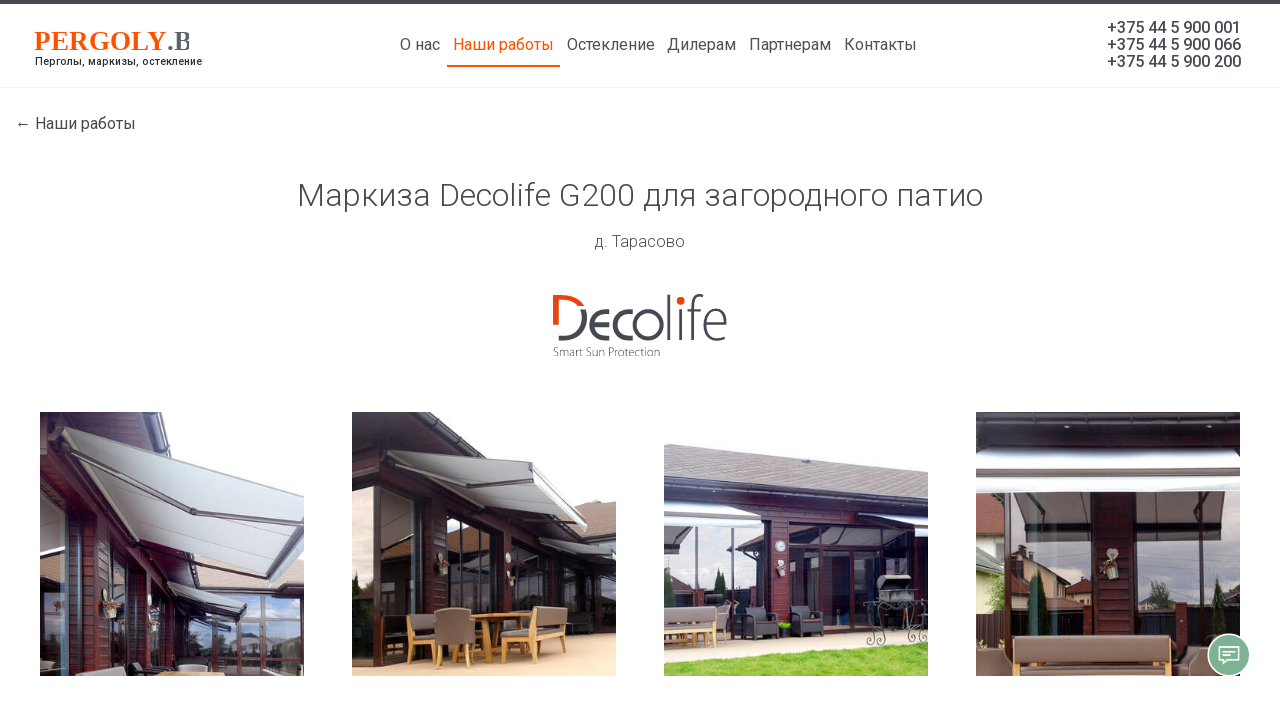

--- FILE ---
content_type: text/html; charset=UTF-8
request_url: https://pergoly.by/our-work/project/?oid=86
body_size: 6276
content:
<!doctype html>
<html lang="ru">
    
    <head>
        
        <meta charset="utf-8">

<base href="https://pergoly.by/" />

<meta name="viewport" content="width=device-width, initial-scale=1, shrink-to-fit=no">

<link rel="icon" type="image/png" href="/assets/images/template/favicon/favicon.png" />

<link rel="apple-touch-icon" href="assets/images/template/favicon/apple-touch-favicon.png"/>



<meta name="keywords" content="" />



<!-- Global site tag (gtag.js) - Google Analytics -->
<script async src="https://www.googletagmanager.com/gtag/js?id=UA-156889529-3"></script>
<script>
  window.dataLayer = window.dataLayer || [];
  function gtag(){dataLayer.push(arguments);}
  gtag('js', new Date());

  gtag('config', 'UA-156889529-3');
</script>

<!-- Yandex.Metrika counter -->
<script type="text/javascript" >
   (function(m,e,t,r,i,k,a){m[i]=m[i]||function(){(m[i].a=m[i].a||[]).push(arguments)};
   m[i].l=1*new Date();
   for (var j = 0; j < document.scripts.length; j++) {if (document.scripts[j].src === r) { return; }}
   k=e.createElement(t),a=e.getElementsByTagName(t)[0],k.async=1,k.src=r,a.parentNode.insertBefore(k,a)})
   (window, document, "script", "https://mc.yandex.ru/metrika/tag.js", "ym");

   ym(57364633, "init", {
        clickmap:true,
        trackLinks:true,
        accurateTrackBounce:true,
        webvisor:true
   });
</script>
<noscript><div><img src="https://mc.yandex.ru/watch/57364633" style="position:absolute; left:-9999px;" alt="" /></div></noscript>
<!-- /Yandex.Metrika counter -->




<!-- Google tag (gtag.js) -->
<script async src="https://www.googletagmanager.com/gtag/js?id=AW-16684683915"></script>
<script>
  window.dataLayer = window.dataLayer || [];
  function gtag(){dataLayer.push(arguments);}
  gtag('js', new Date());

  gtag('config', 'AW-16684683915');
</script>



<!-- Event snippet for Просмотр страницы conversion page -->
<script>
  gtag('event', 'conversion', {
      'send_to': 'AW-16684683915/FVPDCLPr9s0ZEIul8JM-',
      'value': 1.0,
      'currency': 'USD'
  });
</script>








<link href="https://fonts.googleapis.com/css?family=Roboto:100,100i,300,300i,400,400i,500,500i,700,700i,900,900i&display=swap&subset=cyrillic-ext" rel="stylesheet">

<link href="/assets/styles/own/fonts-awesome-5-free.css" rel="stylesheet">


<!-- Meta Pixel Code -->
<script>
!function(f,b,e,v,n,t,s)
{if(f.fbq)return;n=f.fbq=function(){n.callMethod?
n.callMethod.apply(n,arguments):n.queue.push(arguments)};
if(!f._fbq)f._fbq=n;n.push=n;n.loaded=!0;n.version='2.0';
n.queue=[];t=b.createElement(e);t.async=!0;
t.src=v;s=b.getElementsByTagName(e)[0];
s.parentNode.insertBefore(t,s)}(window, document,'script',
'https://connect.facebook.net/en_US/fbevents.js');
fbq('init', '312837134356435');
fbq('track', 'PageView');
</script>
<noscript><img height="1" width="1" style="display:none"
src="https://www.facebook.com/tr?id=312837134356435&ev=PageView&noscript=1"
/></noscript>
<!-- End Meta Pixel Code --> 


<meta name="yandex-verification" content="66680ae6a30933e4" />

<meta name="google-site-verification" content="mSO-8rVqViBKVBcrnm49F5Ef8ZbZwW_eJDtgjK3fP6g" />

<link rel="stylesheet" type="text/css" href="/assets/components/modxminify/cache/styles-3-1759924590.min.css" />
        
        <title>Маркиза Decolife G200 для загородного патио - д. Тарасово | Decolife</title>
        <meta name="description" content="Проект Маркиза Decolife G200 для загородного патио - д. Тарасово | Наши работы Decolife | Производство пергол, маркиз, остекления для террас, вертикальных систем" />
                
    </head>

    <body>
        
        
        
        
        <div class="d-flex d-lg-none bg-2 color-1 font-weight-500 pt-1 justify-content-center">
             <a href="tel:+375445900001" class="invert-white px-2">+375 44 5 900 001</a>
   </div>

<nav class="navigationTopSecond navbar navbar-expand-lg navbar-light px-3">

   <div class="container d-flex flex-wrap">
   
       <a class="navbar-brand d-flex flex-column fs-17 font-weight-500 position-relative" href="/">
           <img src="/assets/images/template/logo/plogo.svg" alt="Pergoly.by" class="d-block" style="margin-top: 0.26rem; height: auto;"> 
           <div style="margin-left: 0.26rem; font-size: 0.64rem; color: #2c2f35;">Перголы, маркизы, остекление</div>
       </a>
       
       <button class="navbar-toggler" type="button" data-toggle="collapse" data-target="#navbarTop" aria-controls="navbarTop" aria-expanded="false" aria-label="Toggle navigation">
       <span class="navbar-toggler-icon"> </span>
       </button>
   
       <div class="collapse navbar-collapse" id="navbarTop">
   
           <ul class="navbar-nav ml-auto">
               
               <ul class="firstMenu"><li  class="nav-item first" ><a class="nav-link" href="about-us/" >О нас</a></li><li  class="nav-item active" ><a class="nav-link" href="our-work/" >Наши работы</a></li><li  class="nav-item" ><a class="nav-link" href="terrace-glazing/" >Остекление</a></li><li  class="nav-item" ><a class="nav-link" href="https://decolife.pro/dileram/" >Дилерам</a></li><li  class="nav-item" ><a class="nav-link" href="to-partners/" >Партнерам</a></li><li  class="nav-item last" ><a class="nav-link" href="contacts/" >Контакты</a></li></ul>
               
   
           </ul>
   
       </div>
       
       <div class="flex-column flex-md-column font-weight-500 text-muted my-2 text-center d-none d-lg-flex py-2">
                      
                                  <a href="tel:+375445900001" class="invert px-2" style="margin-top: -4px; margin-bottom: -3px;">+375 44 5 900 001</a>                        <a href="tel:+375445900066" class="invert px-2" style="margin-top: -4px; margin-bottom: -3px;">+375 44 5 900 066</a>                        <a href="tel:+375445900200" class="invert px-2" style="margin-top: -4px; margin-bottom: -3px;">+375 44 5 900 200</a>                     
           
           
       </div>
   
   </div>

</nav>



























<style>
    @keyframes pulsate {
        0% {transform: scale(0.6, 0.6); opacity: 0.0;}
        50% {opacity: 1.0;}
        100% {transform: scale(1, 1); opacity: 0.0;}
    }
    
    .pulse-base {
      position: relative;
      height: 5rem;
      width: 5rem;
      border: 15px solid rgb(49 49 49 / 0%);
      border-radius: 50%;
      margin: 0 auto;
    }
    
     .pulse-base:before {
       content:"";
       border: 15px solid rgba(255,255,255,0.3);
       border-radius: 50%;
       height: 5rem;
       width: 5rem;
       position: absolute;
       left: -15px;
       bottom: -15px;
       animation: pulsate 1.6s ease-out;
       animation-iteration-count: infinite; 
       opacity: 0.0;
       z-index: 99;
       filter: brightness(0.82);
     }
     
     .toggleBtns {
        display: block;
        height: 0px;
        overflow: hidden;
        opacity: 0;
     }
     
     .tScale {
         transform: scale(0.8);
     }
     
     .onScrollShow {
         opacity: 0;
     }
     
     .circleInner {
         width: 3vw;
         height: 3vw;
         min-width: 60px;
         min-height: 60px;
         display: flex;
         justify-content: center;
         align-items: center;
     }
     
     .absContactWrapper {
        position: fixed;
        right: 0px;
        display: flex;
        justify-content: end;
        align-items: end;
        margin-bottom: 0;
        z-index: 14;
        bottom: 1.61rem;
        user-select: none;
     }
     
     @media (min-width: 992px) {
         .absContactWrapper {
            width: 8vw;
            justify-content: center;
            margin-bottom: 2.4rem;
            bottom: 0px;
         }
     
         .circleInner {
             width: 3vw;
             height: 3vw;
             min-width: 54px;
             min-height: 54px;
             display: flex;
             justify-content: center;
             align-items: center;
         }
     }
     
     

</style>


<div class="absContactWrapper  pr-3 pr-lg-0">
    <div class="d-block absContacts" style="z-index: 14;right: 1rem;">
        
        <a class="d-block d-lg-none absPhone tScale mb-1" href="tel:+375445900300">
            <div class="circleInner p-2 position-relative" style="background: #e84610;border-radius: 5rem; border: 2px solid #fff;">
                <div class="position-absolute" style="z-index: -1; top: 50%; left: 50%; transform: translate(-50%, -50%);">
                    <div class="pulse-base pulse-circle"></div>
                </div>
                <i class="fa fa-phone fs-13 color-white p-1" style="color: #fff;"></i>
            </div>
        </a>
        
        <div class="heightController d-block absPhone tScale" data-toggle="modal" data-target=".modal-price" style="cursor: pointer;">
            <div class="circleInner p-2 position-relative" style="background: #7fb193; border-radius: 5rem; border: 2px solid #fff;">
                <!-- <i class="fas fa-envelope fs-13 color-white p-1"></i> -->
                <img src="https://decolife.pro/assets/images/template/v2/icons/social/icons8-message-32.png" alt="" class="img-fluid d-block">
            </div>
        </div>
    </div>
</div>


        
        
        
        <div class="container-fluid breadcrumbs py-4" style="max-width: 1600px;">
             <div class="font-weight-400" style="font-family: Roboto;"><a href="our-work/" class="invert">← Наши работы</a></div>
         </div>




        <div class="container-fluid  text-center">
            <div class="container py-3">
    
                <h1 class="pb-2 fs-14 fs-lg-20">Маркиза Decolife G200 для загородного патио</h1>
                <p class="pb-4 text-center">д. Тарасово</p>
                <div class="col-6 col-sm-5 col-md-4 col-lg-3 col-xl-2 mx-auto pb-4">
                    <img src="/assets/images/template/logo/decolife_full.svg" class="w-100">
                </div>
                
                
            </div>
    
        </div>




          <div class="container-fluid p-3 pe-0 pb-5" style="max-width: 1600px;">
              
              <div class="isotope-wrapper" style="width: 100%;">
  
                  <div class="grid" style="position: relative; width: 100%;">
  
                      <div class="grid-sizer col-6 col-md-6 col-lg-4 col-xl-3 px-md-4 pb-4"></div>

                                            
                      
                      
                                                
                                                                              
                          
                      
                                                
                                                                              
                      
                          <div class="grid-item col-6 col-md-6 col-lg-4 col-xl-3 px-md-4 pb-4">
                              <div class="grid-item-content image pb-md-4">
                                  <a data-fancybox="ourWorkItem" href="/assets/components/phpthumbof/cache/1.c15c371eabc4f7ca0381f0af749843ec.jpg">
                                      <img  src="/assets/components/phpthumbof/cache/1.fc70ee70b5417a51b79fe6643e3b26f3.jpg" class="img-fluid w-100">
                                  </a>
                              </div>
                          </div> 
                                            
                      
                      
                                                
                                                                              
                          
                      
                                                
                                                                              
                      
                          <div class="grid-item col-6 col-md-6 col-lg-4 col-xl-3 px-md-4 pb-4">
                              <div class="grid-item-content image pb-md-4">
                                  <a data-fancybox="ourWorkItem" href="/assets/components/phpthumbof/cache/2.c15c371eabc4f7ca0381f0af749843ec.jpg">
                                      <img  src="/assets/components/phpthumbof/cache/2.fc70ee70b5417a51b79fe6643e3b26f3.jpg" class="img-fluid w-100">
                                  </a>
                              </div>
                          </div> 
                                            
                      
                      
                                                
                                                                              
                          
                      
                                                
                                                                              
                      
                          <div class="grid-item col-6 col-md-6 col-lg-4 col-xl-3 px-md-4 pb-4">
                              <div class="grid-item-content image pb-md-4">
                                  <a data-fancybox="ourWorkItem" href="/assets/components/phpthumbof/cache/3.c15c371eabc4f7ca0381f0af749843ec.jpg">
                                      <img  src="/assets/components/phpthumbof/cache/3.fc70ee70b5417a51b79fe6643e3b26f3.jpg" class="img-fluid w-100">
                                  </a>
                              </div>
                          </div> 
                                            
                      
                      
                                                
                                                                              
                          
                      
                                                
                                                                              
                      
                          <div class="grid-item col-6 col-md-6 col-lg-4 col-xl-3 px-md-4 pb-4">
                              <div class="grid-item-content image pb-md-4">
                                  <a data-fancybox="ourWorkItem" href="/assets/components/phpthumbof/cache/4.c15c371eabc4f7ca0381f0af749843ec.jpg">
                                      <img  src="/assets/components/phpthumbof/cache/4.fc70ee70b5417a51b79fe6643e3b26f3.jpg" class="img-fluid w-100">
                                  </a>
                              </div>
                          </div> 
                                            
                      
                      
                                                
                                                                              
                          
                      
                                                
                                                                              
                      
                          <div class="grid-item col-6 col-md-6 col-lg-4 col-xl-3 px-md-4 pb-4">
                              <div class="grid-item-content image pb-md-4">
                                  <a data-fancybox="ourWorkItem" href="/assets/components/phpthumbof/cache/5.c15c371eabc4f7ca0381f0af749843ec.jpg">
                                      <img  src="/assets/components/phpthumbof/cache/5.fc70ee70b5417a51b79fe6643e3b26f3.jpg" class="img-fluid w-100">
                                  </a>
                              </div>
                          </div> 
                                            
                      
                      
                                                
                                                                              
                          
                      
                                                
                                                                              
                      
                          <div class="grid-item col-6 col-md-6 col-lg-4 col-xl-3 px-md-4 pb-4">
                              <div class="grid-item-content image pb-md-4">
                                  <a data-fancybox="ourWorkItem" href="/assets/components/phpthumbof/cache/6.c15c371eabc4f7ca0381f0af749843ec.jpg">
                                      <img  src="/assets/components/phpthumbof/cache/6.fc70ee70b5417a51b79fe6643e3b26f3.jpg" class="img-fluid w-100">
                                  </a>
                              </div>
                          </div> 
                                            
                      
  
                  </div>
  
              </div>
              
              
                                  
             <div class="row d-flex justify-content-center">
                             </div>
              
              
              
          </div>
          






        





<div class="modal fade modal-price formBuyInOneClick"  id="exampleModal" tabindex="-1" role="dialog" aria-labelledby="exampleModalLabel" aria-hidden="true">
    <div class="modal-dialog">
        <div class="modal-content">
            <div class="modal-header justify-content-center" style="height: auto;">
                <span class="modal-title h5_to_span">Пожалуйста, заполните форму для связи</span>
                <button type="button" class="close" data-dismiss="modal" aria-label="Close">
                  <span aria-hidden="true">&times;</span>
                </button>
            </div>
            <div class="modal-body">
                
                <form method="post" action="our-work/project/" method="post" class="form ">

                    
            
                    <div class="form-row">
                        <div class="col-12">
                            <input type="text" class="form-control my-3" name="phone" placeholder="Телефон *" value="" required>
                            <input type="text" class="form-control my-3" name="name" placeholder="Имя *" value="" required>
                            <input type="hidden" class="form-control my-3" id="purchasedObject" name="purchasedObject" value="">
                            
                            
                             
                             <input type="hidden" name="modalBuyInOneClickSubmitVar" value="1" />
                             
                              <textarea id="site_message" name="site_message" value="" rows="4" style="width: 0px; height: 0px; display: block; padding:0px; margin: 0px; border: 0px;"></textarea>
                              
                              <textarea id="message" name="message" value="" rows="4" style="width: 0px; height: 0px; display: block; padding:0px; margin: 0px; border: 0px;"></textarea>
                                 
                              <input type="hidden" name="textmessage" value="" />
                              
                              
                        </div>
                        <div class="col-12">
                            <textarea class="form-control my-0 pb-4" name="message_area" placeholder="Что вас интересует? *" value="" rows="4" required></textarea>
                            <button class="btn btn-primary my-4 d-block mx-auto" type="submit" style="color: #fff;">Отправить</button>
                        </div>
                        <div class="col-12">
                            <p class="text-center text-muted fs-08">Заполните и отправьте форму обратной связи и мы свяжемся с вами в кратчайшие сроки по указанным контактным данным.</p>
                        </div>
                        
                        
                    </div>
        
        
                </form>
                
            </div>
        </div>
    </div>
</div>


<div class="footer py-0 pt-md-5 pb-md-4 bg-2">
    <div class="container py-0 py-xl-2 px-lg-5 px-xl-3">

        <div class="row pt-3 pb-5 pb-md-3 border-bottom text-center text-md-left">
            <div class="col-md-4 col-xl-3 pb-4 align-items-center align-items-md-start">
                <img data-src="/assets/images/template/logo/decolife_white.svg" class="logo mt-5 mt-md-2 mb-4"  alt="">
            </div>
            <div class="col-md-6 col-xl-7 pb-4 align-items-center align-items-md-start">
               <p class="mb-2 mb-md-0 border-bottom pb-2">
                  <i class="fas fa-phone-square mr-2"></i> 
                  <span class="mr-2">Телефоны в Минске: </span>
                  <br>
                  <a href="tel:+375445900300" class="d-block d-lg-inline pt-1 pr-2">+375 44 5 900 300</a> 
                  <a href="tel:+375445900200" class="d-block d-lg-inline pr-2">+375 44 5 900 200</a> 
                  <a href="tel:+375445900066" class="d-block d-lg-inline pr-2">+375 44 5 900 066</a> 
               </p>
               <p class="mb-2 mb-md-0  pt-3">
                  <i class="fas fa-phone-square mr-2"></i> 
                  <span class="mr-2">Телефон в Москве: </span>
                  <a href="tel:+79037904458">+7 903 790 44 58</a>
               </p>
               <p class="mb-2 mb-md-0">
                  <i class="fas fa-phone-square mr-2"></i> 
                  <span class="mr-2">E-mail: </span>
                  <a href="mailto:info@pergoly.by">info@pergoly.by</a>
               </p>
               <p class="pt-3">
                  <div class="d-flex justify-content-center">
    <a href="https://www.instagram.com/decolife_official/" target="_blank"><img src="/assets/images/template/universal/social/instagram.svg" alt="" class="img-fluid mx-2" style="width: 24px;"></a>
    <a href="https://www.facebook.com/DecolifeTM/" target="_blank"><img src="/assets/images/template/universal/social/facebook.svg" alt="" class="img-fluid mx-2" style="width: 24px;"></a>
    <a href="https://www.youtube.com/channel/UCcABOns5l5RCZsS-XMqKIXw/videos" target="_blank"><img src="/assets/images/template/universal/social/youtube.svg" alt="" class="img-fluid mx-2" style="width: 24px;"></a>
</div>
               </p>
            </div>
            <div class="col-md-2 col-xl-2 align-items-center align-items-md-end">
                <img data-src="/assets/images/template/icons/ISO.svg" class="iso w-100" alt="">
            </div>
        </div>

        <div class="row pt-5 pb-4 pb-md-0 text-center text-md-left">
            <div class="col-12">
                <p>
                    <span>© Decolife 2025. Все права защищены. Копирование, в том числе частичное, запрещено</span>
                    <br>
                     <span class="fs-07">
                        <a href="https://pergola.com.ru/assets/images/template/universal/footer/svidetelstvo.jpg" target="_blank">Зарегистрированный товарный знак</a>
                     </span>
                </p>
            </div>
        </div>

    </div>
</div>

<script type="text/javascript" src="/assets/components/modxminify/cache/scripts-2-1676982101.min.js"></script>
    
    
    
    
    
    <script>
        $( '.dropdown-menu a.dropdown-toggle' ).on( 'click', function ( e ) {
            var $el = $( this );
            $el.toggleClass('active-dropdown');
            var $parent = $( this ).offsetParent( ".dropdown-menu" );
            if ( !$( this ).next().hasClass( 'show' ) ) {
                $( this ).parents( '.dropdown-menu' ).first().find( '.show' ).removeClass( "show" );
            }
            var $subMenu = $( this ).next( ".dropdown-menu" );
            $subMenu.toggleClass( 'show' );

            $( this ).parent( "li" ).toggleClass( 'show' );

            $( this ).parents( 'li.nav-item.dropdown.show' ).on( 'hidden.bs.dropdown', function ( e ) {
                $( '.dropdown-menu .show' ).removeClass( "show" );
                $el.removeClass('active-dropdown');
            } );

            if ( !$parent.parent().hasClass( 'navbar-nav' ) ) {
                $el.next().css( { "top": $el[0].offsetTop, "left": $parent.outerWidth() - 4 } );
            }

            return false;
        });
    </script>

                      <script>
                  
                          $(window).on('load', function(){
                  
                              // init Isotope
                              var $grid = $('.grid').isotope({
                                  itemSelector: '.grid-item',
                                  percentPosition: true,
                                  masonry: {
                                      columnWidth: '.grid-sizer'
                                  }
                              });
                  
                              // layout Isotope after each image loads
                                  $grid.imagesLoaded().progress( function() {
                                  $grid.isotope('layout');
                              });
                  
                          });
                  
                      </script>
<script>
            
            $(document).ready(function(){
            
                let absBtnsIsOpen = false;
                $('.toogleBtnsTriggerIcon1').removeClass('d-none').addClass('d-block');
                
                $(document).on('click', '.toggleBtnsTrigger', function() {
                    if (!absBtnsIsOpen) {
                        
                        $('.toogleBtnsTriggerIcon1').removeClass('d-block').addClass('d-none');
                        $('.toogleBtnsTriggerIcon2').removeClass('d-none').addClass('d-block');
                        
                        let elemHeight = $('.heightController').height();
                        
                        $( '.toggleBtns' ).animate({
                            'height': elemHeight + 'px',
                            'paddingTop': '0rem',
                            'opacity': '1',
                        }, 200 );
                    } else {
                    
                        $('.toogleBtnsTriggerIcon1').removeClass('d-none').addClass('d-block');
                        $('.toogleBtnsTriggerIcon2').removeClass('d-block').addClass('d-none');
                        
                        $( '.toggleBtns' ).animate({
                                'height': '0px',
                                'paddingTop': '0rem',
                                'opacity': '0',
                        }, 200 );
                    }
                    absBtnsIsOpen = !absBtnsIsOpen;
                });
                
                
                $(window).scroll(function (event) {
                    let scroll = $(window).scrollTop();
                    if(scroll > 100) {
                        $('.onScrollShow').css('opacity', '1');
                        $('.onScrollShow').parent().css('z-index', '12');
                    } else {
                        $('.onScrollShow').css('opacity', '0');
                        $('.onScrollShow').parent().css('z-index', '-1');
                    }
                });
            
            });  
            
        </script>
</body>

</html>

--- FILE ---
content_type: text/css
request_url: https://pergoly.by/assets/styles/own/fonts-awesome-5-free.css
body_size: 353
content:
@font-face {
  font-family: "Font Awesome 5 Free";
  font-style: normal;
  font-weight: 400;
  font-display: auto;
  src: url(/assets/components/fontawesome/fonts/fa-regular-400.eot);
  src: url(/assets/components/fontawesome/fonts/fa-regular-400.eot) format("embedded-opentype"), url(/assets/components/fontawesome/fonts/fa-regular-400.woff2?f5f2566b93e89391da4db79462b8078b) format("woff2"), url(/assets/components/fontawesome/fonts/fa-regular-400.woff?c4f508e7c4f01a9eeba7f08155cde04e) format("woff"), url(/assets/components/fontawesome/fonts/fa-regular-400.ttf?65b286af947c0d982ca01b40e1fcab38) format("truetype"), url(/assets/components/fontawesome/fonts/fa-regular-400.svg?7b9568e6389b1f8ae0902cd39665fc1e) format("svg");
}

.far {
  font-family: "Font Awesome 5 Free";
  font-weight: 400;
}

@font-face {
  font-family: "Font Awesome 5 Free";
  font-style: normal;
  font-weight: 900;
  font-display: auto;
  src: url(/assets/components/fontawesome/fonts/fa-solid-900.eot);
  src: url(/assets/components/fontawesome/fonts/fa-solid-900.eot) format("embedded-opentype"), url(/assets/components/fontawesome/fonts/fa-solid-900.woff2?44d537ab79f921fde5a28b2c1636f397) format("woff2"), url(/assets/components/fontawesome/fonts/fa-solid-900.woff?333bae208dc363746961b234ff6c2500) format("woff"), url(/assets/components/fontawesome/fonts/fa-solid-900.ttf?0bff33a5fd7ec390235476b4859747a0) format("truetype"), url(/assets/components/fontawesome/fonts/fa-solid-900.svg?c2801fb415f03c7b170934769d7b5397) format("svg");
}

.fa,
.fas {
  font-family: "Font Awesome 5 Free";
  font-weight: 900;
}


--- FILE ---
content_type: image/svg+xml
request_url: https://pergoly.by/assets/images/template/universal/social/youtube.svg
body_size: 673
content:
<?xml version="1.0" encoding="utf-8"?>
<!-- Generator: Adobe Illustrator 21.0.0, SVG Export Plug-In . SVG Version: 6.00 Build 0)  -->
<svg version="1.1" id="Слой_1" xmlns="http://www.w3.org/2000/svg" xmlns:xlink="http://www.w3.org/1999/xlink" x="0px" y="0px"
	 viewBox="0 0 400 400" enable-background="new 0 0 400 400" xml:space="preserve">
<g id="Background">
	
		<linearGradient id="SVGID_1_" gradientUnits="userSpaceOnUse" x1="200" y1="-1" x2="200" y2="399" gradientTransform="matrix(-1 0 0 1 400 1)">
		<stop  offset="0" style="stop-color:#E52D27"/>
		<stop  offset="1" style="stop-color:#BF171D"/>
	</linearGradient>
	<path fill="url(#SVGID_1_)" d="M0,200C0,89.5,89.5,0,200,0s200,89.5,200,200s-89.5,200-200,200S0,310.5,0,200"/>
</g>
<g id="Logo">
	<path id="The_Sharpness" opacity="0.12" d="M169.6,158.9l63.9,42.7l9-4.6L169.6,158.9z"/>
	<g id="Lozenge">
		<g>
			<path fill="#FFFFFF" d="M331.2,145.1c0,0-2.6-18.6-10.7-26.8c-10.2-10.8-21.8-10.8-27-11.4c-37.8-2.7-94.4-2.7-94.4-2.7H199
				c0,0-56.6,0-94.4,2.7c-5.3,0.6-16.8,0.7-27,11.4c-8.1,8.2-10.7,26.8-10.7,26.8s-2.7,21.8-2.7,43.7v20.5c0,21.8,2.7,43.7,2.7,43.7
				s2.6,18.6,10.7,26.8c10.3,10.8,23.7,10.4,29.7,11.5c21.6,2.1,91.7,2.7,91.7,2.7s56.7-0.1,94.5-2.8c5.3-0.6,16.8-0.7,27-11.4
				c8.1-8.2,10.7-26.8,10.7-26.8s2.7-21.8,2.7-43.7v-20.5C333.9,166.9,331.2,145.1,331.2,145.1z M171.1,234v-75.8l72.9,38L171.1,234
				z"/>
		</g>
	</g>
</g>
</svg>


--- FILE ---
content_type: image/svg+xml
request_url: https://pergoly.by/assets/images/template/logo/decolife_full.svg
body_size: 4465
content:
<svg id="Слой_1" data-name="Слой 1" xmlns="http://www.w3.org/2000/svg" viewBox="0 0 409 145.41"><defs><style>.cls-1{fill:#464951;}.cls-2{fill:#e84610;}</style></defs><title>decolife</title><path class="cls-1" d="M28.8,304.91a7.32,7.32,0,0,0,2,1,7.85,7.85,0,0,0,2.41.36,5.16,5.16,0,0,0,3.58-1.17A4,4,0,0,0,38.06,302a4.2,4.2,0,0,0-.94-2.84,8.16,8.16,0,0,0-3.14-2A10.53,10.53,0,0,1,30.2,295a4.6,4.6,0,0,1-1.4-3.48,4.87,4.87,0,0,1,.44-2.09,4.73,4.73,0,0,1,1.22-1.64,5.5,5.5,0,0,1,1.86-1.07,7.17,7.17,0,0,1,2.36-.38,8.73,8.73,0,0,1,2.47.3,6.51,6.51,0,0,1,1.52.64l-.54,1.22a5.8,5.8,0,0,0-1.35-.62,6.49,6.49,0,0,0-2.19-.32,5.44,5.44,0,0,0-2.06.35,3.67,3.67,0,0,0-1.34.9,3.26,3.26,0,0,0-.73,1.2,3.93,3.93,0,0,0-.23,1.27,3.74,3.74,0,0,0,1,2.73,9.15,9.15,0,0,0,3.17,1.87A15.94,15.94,0,0,1,36.6,297a7.13,7.13,0,0,1,1.59,1.28,4.93,4.93,0,0,1,1,1.58,6.21,6.21,0,0,1-.08,4.16,5,5,0,0,1-1.2,1.8,5.9,5.9,0,0,1-2,1.24,7.93,7.93,0,0,1-2.79.45,8.75,8.75,0,0,1-1.32-.1,11.19,11.19,0,0,1-1.33-.29,9.94,9.94,0,0,1-1.2-.43,4.75,4.75,0,0,1-1-.52Z" transform="translate(-27 -162.09)"/><path class="cls-1" d="M43.28,296q0-1,0-1.83c0-.52-.06-1.08-.1-1.67h1.41v2.53h.12A5.8,5.8,0,0,1,46.45,293a4.82,4.82,0,0,1,2.86-.79,4,4,0,0,1,2.58.89,4.87,4.87,0,0,1,1.54,2.25h.06a7,7,0,0,1,.68-1.1,6.6,6.6,0,0,1,.81-.85,5.27,5.27,0,0,1,1.48-.88,5.11,5.11,0,0,1,3.25-.09,3.8,3.8,0,0,1,1.54.88,5.64,5.64,0,0,1,1.28,1.89,8.36,8.36,0,0,1,.53,3.26v8.72H61.6v-8.54a6.87,6.87,0,0,0-.9-3.82,3.13,3.13,0,0,0-2.82-1.36,3.58,3.58,0,0,0-1.27.23,3.74,3.74,0,0,0-1.06.62,4.45,4.45,0,0,0-.84.94,4.53,4.53,0,0,0-.58,1.11c-.06.22-.12.45-.17.68a3.67,3.67,0,0,0-.08.75v9.39H52.45V298a5.48,5.48,0,0,0-.9-3.23,3.05,3.05,0,0,0-2.66-1.28,3.17,3.17,0,0,0-1.33.28,4.54,4.54,0,0,0-2,1.75,5.37,5.37,0,0,0-.6,1.23q-.09.35-.15.69a4.38,4.38,0,0,0-.06.75v9H43.28Z" transform="translate(-27 -162.09)"/><path class="cls-1" d="M76.69,303.69q0,.88,0,1.77a11.78,11.78,0,0,0,.18,1.71H75.56l-.22-2.07h-.06a4.77,4.77,0,0,1-.7.85,5.69,5.69,0,0,1-1,.78,5.16,5.16,0,0,1-1.28.56,5.57,5.57,0,0,1-1.57.21,4.56,4.56,0,0,1-1.87-.35,3.79,3.79,0,0,1-1.33-.91,4,4,0,0,1-.78-1.3,4.37,4.37,0,0,1-.26-1.46,4.47,4.47,0,0,1,2.18-4c1.46-.94,3.65-1.38,6.57-1.34v-.4a9.6,9.6,0,0,0-.1-1.33,4,4,0,0,0-.48-1.41,3,3,0,0,0-1.09-1.13,3.67,3.67,0,0,0-2-.46,6.36,6.36,0,0,0-1.88.29,6.14,6.14,0,0,0-1.69.81l-.46-1.07a6.61,6.61,0,0,1,2-1,8.18,8.18,0,0,1,2.17-.29,5.28,5.28,0,0,1,2.48.52,4.19,4.19,0,0,1,1.51,1.34,4.88,4.88,0,0,1,.75,1.85,10.72,10.72,0,0,1,.2,2Zm-1.44-4.36a20.16,20.16,0,0,0-2.42.1,8.92,8.92,0,0,0-2.33.53,4.52,4.52,0,0,0-1.77,1.2,3.05,3.05,0,0,0-.7,2.11,2.78,2.78,0,0,0,.88,2.28,3,3,0,0,0,2,.74,4.91,4.91,0,0,0,1.59-.25,4.17,4.17,0,0,0,1.22-.65,4.76,4.76,0,0,0,.87-.93,4.63,4.63,0,0,0,.53-1.07,4.22,4.22,0,0,0,.15-.89Z" transform="translate(-27 -162.09)"/><path class="cls-1" d="M81.38,296.87c0-.72,0-1.44,0-2.18s0-1.46-.09-2.15h1.37v2.92h.09a5.49,5.49,0,0,1,1.56-2.31,3.72,3.72,0,0,1,2.56-.95l.26,0,.29,0v1.41a1.48,1.48,0,0,0-.34,0h-.37a3.19,3.19,0,0,0-2.5,1.16,5.76,5.76,0,0,0-1.28,2.9,7.13,7.13,0,0,0-.12,1.37v8.11H81.35Z" transform="translate(-27 -162.09)"/><path class="cls-1" d="M93,289.31v3.23H97v1.16H93v9.54a4.31,4.31,0,0,0,.48,2.24,1.73,1.73,0,0,0,1.63.77,6.36,6.36,0,0,0,.94-.06,4,4,0,0,0,.67-.15l.15,1.1a4.76,4.76,0,0,1-2,.33,3.69,3.69,0,0,1-1.66-.33,2.57,2.57,0,0,1-1-.93,3.87,3.87,0,0,1-.54-1.43A10.39,10.39,0,0,1,91.5,303V293.7H89.09v-1.16H91.5v-2.69Z" transform="translate(-27 -162.09)"/><path class="cls-1" d="M106.1,304.91a7.32,7.32,0,0,0,2,1,7.89,7.89,0,0,0,2.41.36,5.15,5.15,0,0,0,3.58-1.17,4,4,0,0,0,1.3-3.09,4.2,4.2,0,0,0-1-2.84,8.08,8.08,0,0,0-3.14-2A10.71,10.71,0,0,1,107.5,295a4.63,4.63,0,0,1-1.4-3.48,5,5,0,0,1,.44-2.09,4.86,4.86,0,0,1,1.22-1.64,5.5,5.5,0,0,1,1.86-1.07,7.17,7.17,0,0,1,2.36-.38,8.73,8.73,0,0,1,2.47.3,6.81,6.81,0,0,1,1.53.64l-.55,1.22a5.69,5.69,0,0,0-1.34-.62,6.51,6.51,0,0,0-2.2-.32,5.44,5.44,0,0,0-2.06.35,3.76,3.76,0,0,0-1.34.9,3.4,3.4,0,0,0-.73,1.2,3.93,3.93,0,0,0-.23,1.27,3.74,3.74,0,0,0,1,2.73,9.24,9.24,0,0,0,3.17,1.87,15.94,15.94,0,0,1,2.19,1.1,7.13,7.13,0,0,1,1.59,1.28,4.6,4.6,0,0,1,1,1.58,6,6,0,0,1,.32,2,5.74,5.74,0,0,1-.4,2.15,4.83,4.83,0,0,1-1.2,1.8,6,6,0,0,1-2,1.24,8,8,0,0,1-2.79.45,8.79,8.79,0,0,1-1.33-.1,10.61,10.61,0,0,1-1.32-.29,10.1,10.1,0,0,1-1.21-.43,5.37,5.37,0,0,1-1-.52Z" transform="translate(-27 -162.09)"/><path class="cls-1" d="M131.61,303.6c0,.65,0,1.27,0,1.86s0,1.16.09,1.71h-1.41v-2.53h-.12a6.31,6.31,0,0,1-.7,1,4.62,4.62,0,0,1-1,.93,5.8,5.8,0,0,1-1.39.68,5.6,5.6,0,0,1-1.75.25,5.82,5.82,0,0,1-1.56-.24,3.74,3.74,0,0,1-1.58-.93,5.37,5.37,0,0,1-1.24-1.94,9,9,0,0,1-.5-3.26v-8.59h1.46v8.29a11.31,11.31,0,0,0,.2,2.18,4.9,4.9,0,0,0,.64,1.7,3.14,3.14,0,0,0,1.16,1.13,3.47,3.47,0,0,0,1.78.41,4,4,0,0,0,1.46-.25,4.94,4.94,0,0,0,1.21-.69,4.8,4.8,0,0,0,.91-.95,4.7,4.7,0,0,0,.6-1.06,6.23,6.23,0,0,0,.2-.75,4.61,4.61,0,0,0,.07-.84v-9.17h1.46Z" transform="translate(-27 -162.09)"/><path class="cls-1" d="M136.4,296q0-1,0-1.83c0-.52-.05-1.08-.09-1.67h1.4v2.59h.12a5.22,5.22,0,0,1,1.86-2.07,5.38,5.38,0,0,1,3.05-.86,6.34,6.34,0,0,1,1.36.2,4.14,4.14,0,0,1,1.64.84,5.21,5.21,0,0,1,1.39,1.84,7.48,7.48,0,0,1,.58,3.22v8.87h-1.43v-8.72a9,9,0,0,0-.2-1.89,4.5,4.5,0,0,0-.66-1.6,3.33,3.33,0,0,0-1.22-1.1,3.88,3.88,0,0,0-1.86-.41,4.09,4.09,0,0,0-2.69.95,4.71,4.71,0,0,0-1.57,2.4,3.4,3.4,0,0,0-.22,1.28v9.09H136.4Z" transform="translate(-27 -162.09)"/><path class="cls-1" d="M159,286.87c.59-.1,1.24-.2,1.95-.28a21.05,21.05,0,0,1,2.35-.12,10.15,10.15,0,0,1,3.15.44,5.76,5.76,0,0,1,2.18,1.27,5.16,5.16,0,0,1,1.14,1.74,6,6,0,0,1,.41,2.31,6.39,6.39,0,0,1-.56,2.78,5.83,5.83,0,0,1-1.54,2,6.49,6.49,0,0,1-2.32,1.21,10.41,10.41,0,0,1-2.92.39,11.66,11.66,0,0,1-2.41-.21v8.78H159Zm1.43,10.24a6.32,6.32,0,0,0,1.16.21c.43,0,.88.06,1.37.06a6.33,6.33,0,0,0,4.25-1.28,4.62,4.62,0,0,0,1.51-3.75,5.1,5.1,0,0,0-.39-2.07,3.78,3.78,0,0,0-1.13-1.45,5.23,5.23,0,0,0-1.74-.85,8.14,8.14,0,0,0-2.23-.29,15.68,15.68,0,0,0-1.67.08c-.47.05-.85.1-1.13.16Z" transform="translate(-27 -162.09)"/><path class="cls-1" d="M173.41,296.87c0-.72,0-1.44,0-2.18s-.05-1.46-.09-2.15h1.38v2.92h.09a5.47,5.47,0,0,1,1.55-2.31,3.74,3.74,0,0,1,2.56-.95l.26,0,.29,0v1.41a1.35,1.35,0,0,0-.33,0h-.37a3.18,3.18,0,0,0-2.5,1.16,5.67,5.67,0,0,0-1.28,2.9,7.13,7.13,0,0,0-.12,1.37v8.11h-1.44Z" transform="translate(-27 -162.09)"/><path class="cls-1" d="M187.61,292.2a6.51,6.51,0,0,1,2.68.54,5.75,5.75,0,0,1,2.09,1.52,7.19,7.19,0,0,1,1.36,2.38,10.29,10.29,0,0,1-.12,6.63,7,7,0,0,1-1.6,2.4,6.24,6.24,0,0,1-2.2,1.39,6.77,6.77,0,0,1-2.39.44,6.53,6.53,0,0,1-2.58-.51,6,6,0,0,1-2.09-1.51,7.16,7.16,0,0,1-1.38-2.38,9.05,9.05,0,0,1-.51-3.13,9.45,9.45,0,0,1,.55-3.33,7.19,7.19,0,0,1,1.5-2.44,6.17,6.17,0,0,1,2.15-1.49A6.44,6.44,0,0,1,187.61,292.2Zm0,1.22a4.56,4.56,0,0,0-2.36.58,5.36,5.36,0,0,0-1.65,1.49,6.1,6.1,0,0,0-1,2.08,9.16,9.16,0,0,0-.3,2.31,8,8,0,0,0,.38,2.55,6.41,6.41,0,0,0,1.06,2,5,5,0,0,0,1.64,1.34,4.55,4.55,0,0,0,2.1.49,4.7,4.7,0,0,0,2.1-.49,5.19,5.19,0,0,0,1.68-1.34,6.38,6.38,0,0,0,1.1-2,8.33,8.33,0,0,0,.39-2.62,8.17,8.17,0,0,0-.29-2.12,6.85,6.85,0,0,0-.9-2.05,5,5,0,0,0-1.6-1.57A4.37,4.37,0,0,0,187.58,293.42Z" transform="translate(-27 -162.09)"/><path class="cls-1" d="M199.89,289.31v3.23H204v1.16h-4.06v9.54a4.31,4.31,0,0,0,.48,2.24,1.74,1.74,0,0,0,1.63.77,6.36,6.36,0,0,0,.94-.06,4,4,0,0,0,.67-.15l.16,1.1a4.82,4.82,0,0,1-2,.33,3.71,3.71,0,0,1-1.67-.33,2.57,2.57,0,0,1-1-.93,4.06,4.06,0,0,1-.54-1.43,10.39,10.39,0,0,1-.15-1.82V293.7H196v-1.16h2.41v-2.69Z" transform="translate(-27 -162.09)"/><path class="cls-1" d="M207.18,299.67a9.15,9.15,0,0,0,.44,3,5.74,5.74,0,0,0,1.19,2,4.32,4.32,0,0,0,1.74,1.14,6.08,6.08,0,0,0,2.09.35A8.79,8.79,0,0,0,215,306a12.53,12.53,0,0,0,1.54-.55l.36,1.13a8.58,8.58,0,0,1-1.53.59,10,10,0,0,1-3,.35,6.7,6.7,0,0,1-2.78-.55,6,6,0,0,1-2.11-1.52,6.58,6.58,0,0,1-1.32-2.33,9.11,9.11,0,0,1-.46-3,10.14,10.14,0,0,1,.49-3.28,7.66,7.66,0,0,1,1.34-2.48,5.73,5.73,0,0,1,2-1.59,5.9,5.9,0,0,1,2.55-.55,5.06,5.06,0,0,1,2.85.73,5.65,5.65,0,0,1,1.69,1.76,6.37,6.37,0,0,1,.82,2.14,10.27,10.27,0,0,1,.22,2v.48a3.46,3.46,0,0,1,0,.43Zm9.08-1.16a8.61,8.61,0,0,0-.18-1.69,4.72,4.72,0,0,0-.67-1.66,4.08,4.08,0,0,0-1.31-1.27,4,4,0,0,0-2.1-.5,4,4,0,0,0-2,.49,5,5,0,0,0-1.43,1.23,5.7,5.7,0,0,0-.88,1.65,7.72,7.72,0,0,0-.4,1.75Z" transform="translate(-27 -162.09)"/><path class="cls-1" d="M231.23,306.59a8.92,8.92,0,0,1-1.52.56,9,9,0,0,1-2.62.32,7.09,7.09,0,0,1-2.82-.53,6.09,6.09,0,0,1-2.17-1.52,7,7,0,0,1-1.39-2.37,9.15,9.15,0,0,1-.48-3,8.77,8.77,0,0,1,.55-3.18,7.2,7.2,0,0,1,1.52-2.45,7.07,7.07,0,0,1,2.33-1.6,7.64,7.64,0,0,1,3-.58,8.38,8.38,0,0,1,2.31.29,4.58,4.58,0,0,1,1.41.6l-.52,1.21a7,7,0,0,0-1.34-.57,6.17,6.17,0,0,0-2-.28,5.55,5.55,0,0,0-2.51.54,5.41,5.41,0,0,0-1.82,1.41,6.07,6.07,0,0,0-1.09,2.06,8.41,8.41,0,0,0,0,5.06,5.76,5.76,0,0,0,1.18,2,5,5,0,0,0,1.79,1.26,5.7,5.7,0,0,0,2.29.44,6.87,6.87,0,0,0,2.1-.27c.55-.18,1-.36,1.44-.52Z" transform="translate(-27 -162.09)"/><path class="cls-1" d="M237,289.31v3.23h4.06v1.16H237v9.54a4.31,4.31,0,0,0,.48,2.24,1.73,1.73,0,0,0,1.63.77,6.36,6.36,0,0,0,.94-.06,4.23,4.23,0,0,0,.67-.15l.15,1.1a4.76,4.76,0,0,1-1.95.33,3.69,3.69,0,0,1-1.66-.33,2.51,2.51,0,0,1-1-.93,3.87,3.87,0,0,1-.54-1.43,10.39,10.39,0,0,1-.15-1.82V293.7h-2.41v-1.16h2.41v-2.69Z" transform="translate(-27 -162.09)"/><path class="cls-1" d="M243.73,288.09a1.26,1.26,0,0,1,.35-.89,1.15,1.15,0,0,1,.87-.36,1.25,1.25,0,0,1,1.25,1.25,1.16,1.16,0,0,1-.37.87,1.24,1.24,0,0,1-.88.35,1.18,1.18,0,0,1-.87-.35A1.22,1.22,0,0,1,243.73,288.09Zm.52,19.08V292.54h1.43v14.63Z" transform="translate(-27 -162.09)"/><path class="cls-1" d="M256.1,292.2a6.6,6.6,0,0,1,2.69.54,5.72,5.72,0,0,1,2.08,1.52,7,7,0,0,1,1.36,2.38,10.29,10.29,0,0,1-.12,6.63,7,7,0,0,1-1.6,2.4,6.07,6.07,0,0,1-2.2,1.39,6.77,6.77,0,0,1-2.39.44,6.51,6.51,0,0,1-2.57-.51,5.9,5.9,0,0,1-2.09-1.51,7.36,7.36,0,0,1-1.39-2.38,10.2,10.2,0,0,1,0-6.46,7,7,0,0,1,1.49-2.44,6.26,6.26,0,0,1,2.15-1.49A6.44,6.44,0,0,1,256.1,292.2Zm0,1.22a4.56,4.56,0,0,0-2.36.58,5.21,5.21,0,0,0-1.64,1.49,6.1,6.1,0,0,0-1,2.08,8.74,8.74,0,0,0-.31,2.31,8.31,8.31,0,0,0,.38,2.55,6.43,6.43,0,0,0,1.07,2,5.11,5.11,0,0,0,1.63,1.34,4.58,4.58,0,0,0,2.1.49,4.74,4.74,0,0,0,2.11-.49,5.15,5.15,0,0,0,1.67-1.34,6.19,6.19,0,0,0,1.1-2,8.33,8.33,0,0,0,.4-2.62,8.62,8.62,0,0,0-.29-2.12,7.39,7.39,0,0,0-.9-2.05,5.11,5.11,0,0,0-1.6-1.57A4.38,4.38,0,0,0,256.07,293.42Z" transform="translate(-27 -162.09)"/><path class="cls-1" d="M266.38,296q0-1,0-1.83c0-.52-.05-1.08-.1-1.67h1.41v2.59h.12a5.22,5.22,0,0,1,1.86-2.07,5.36,5.36,0,0,1,3.05-.86,6.35,6.35,0,0,1,1.35.2,4.18,4.18,0,0,1,1.65.84,5.21,5.21,0,0,1,1.39,1.84,7.63,7.63,0,0,1,.58,3.22v8.87h-1.44v-8.72a8.42,8.42,0,0,0-.2-1.89,4.68,4.68,0,0,0-.65-1.6,3.41,3.41,0,0,0-1.22-1.1,3.93,3.93,0,0,0-1.86-.41,4.1,4.1,0,0,0-2.7.95,4.84,4.84,0,0,0-1.57,2.4,3.62,3.62,0,0,0-.21,1.28v9.09h-1.43Z" transform="translate(-27 -162.09)"/><rect class="cls-1" x="269.4" y="1.63" width="6.49" height="105.81"/><path class="cls-1" d="M323.88,182a6.7,6.7,0,0,1,0-8.5,4.9,4.9,0,0,1,7.46,0,6.74,6.74,0,0,1,0,8.5,4.9,4.9,0,0,1-7.46,0m.55,15.45h6.49v72.08h-6.49Z" transform="translate(-27 -162.09)"/><path class="cls-1" d="M352.87,203.13h-9.24v-5.67h9.24v-3.58q0-15.23,4.35-23.51t14.71-8.28a19.85,19.85,0,0,1,5.11.67,19.44,19.44,0,0,1,4.14,1.57l-1.79,5.52a14.53,14.53,0,0,0-7.46-1.79q-7.32,0-9.94,6.42t-2.63,19.25v3.73h15.88v5.67H359.36v66.41h-6.49Z" transform="translate(-27 -162.09)"/><path class="cls-1" d="M395.75,266.48a29.53,29.53,0,0,1-10.56-12.76,45.17,45.17,0,0,1-3.74-18.95,51.53,51.53,0,0,1,3.67-20A32.34,32.34,0,0,1,395.4,201a24.64,24.64,0,0,1,15.19-5q9.39,0,15.05,5a27.4,27.4,0,0,1,8,12.17A45.61,45.61,0,0,1,436,227.46a41,41,0,0,1-.42,6.26H388.22q0,14.47,6.42,23.06t18.16,8.58a40.61,40.61,0,0,0,17.95-3.88l1.24,5.07a34.77,34.77,0,0,1-8.29,3.13A46.16,46.16,0,0,1,411.83,271a28.26,28.26,0,0,1-16.08-4.55m33.48-38.43v-.45q0-11.34-4.69-18.65T410,201.64A17.81,17.81,0,0,0,395,209.25q-5.65,7.6-6.49,18.8Z" transform="translate(-27 -162.09)"/><path class="cls-2" d="M56.82,176a53,53,0,0,1,13,2.87,37.2,37.2,0,0,1,15.74,11.11h14.71a45.35,45.35,0,0,0-8-10.33,50.14,50.14,0,0,0-21.2-11.78c-8.52-2.48-18.44-3.5-29.68-3.21H27v69.16H40.41V175.42l1.12,0a118.59,118.59,0,0,1,15.29.57" transform="translate(-27 -162.09)"/><path class="cls-1" d="M104,198.22H90.76a43.26,43.26,0,0,1,4,16.4A46.61,46.61,0,0,1,92,232.85a41,41,0,0,1-19.47,22.59c-4.09,2.14-9.12,3.26-14.8,3.8a148.51,148.51,0,0,1-17.24.34v11c12,.57,22.49-.48,31.41-3.25,9.15-2.86,16.66-7.48,22.44-14.07,8.88-10.18,13.24-24.12,12.88-37.87A57,57,0,0,0,104,198.22" transform="translate(-27 -162.09)"/><path class="cls-1" d="M157.64,270.47h2V259.33c-7.05.09-14.21.07-20.31-2-6.59-2.27-11.88-6.88-14.38-16.17l-.4-1.46h35.09V228.13h-35l.43-1.48a25.76,25.76,0,0,1,5-9.44,22,22,0,0,1,8.15-6l1-.4h0c6.05-2.25,13.35-2.11,19.67-2l.78,0v-11h-2.27c-6.39,0-12.83,0-19,1.48a33.45,33.45,0,0,0-18.48,12.31A35.51,35.51,0,0,0,112.55,232l0,1.11v.06a37.29,37.29,0,0,0,3.22,16.56,35.5,35.5,0,0,0,10.23,13c9.74,7.83,19.85,7.79,31.66,7.73" transform="translate(-27 -162.09)"/><path class="cls-1" d="M214.57,270.47V259.33c-7.09.09-14.3.07-20.41-2.08-6.63-2.29-11.92-7-14.36-16.44a27.08,27.08,0,0,1,1.52-17.73,22.77,22.77,0,0,1,11.8-11.91l1.59-.69v.09c5.95-2,13-1.9,19.09-1.79l.77,0v-11h-2.26c-6.4,0-12.83,0-19,1.48a33.46,33.46,0,0,0-18.51,12.31A35.51,35.51,0,0,0,167.51,232l0,1.11v.06a37.71,37.71,0,0,0,3.22,16.56,35.6,35.6,0,0,0,10.23,13c9.76,7.83,19.84,7.79,31.66,7.73Z" transform="translate(-27 -162.09)"/><path class="cls-1" d="M250.66,197.34a36.57,36.57,0,1,0,37,36.58,36.8,36.8,0,0,0-37-36.58m0,63.6a27,27,0,1,1,27.34-27,27.19,27.19,0,0,1-27.34,27" transform="translate(-27 -162.09)"/><path class="cls-2" d="M336.89,178.11a9.22,9.22,0,1,1-9.22-9.32,9.26,9.26,0,0,1,9.22,9.32" transform="translate(-27 -162.09)"/></svg>

--- FILE ---
content_type: image/svg+xml
request_url: https://pergoly.by/assets/images/template/logo/plogo.svg
body_size: 187
content:
<svg xmlns="http://www.w3.org/2000/svg" width="164" height="28" viewBox="0 0 164 28">
  <defs>
    <style>
      .cls-1 {
        font-size: 12px;
        fill: #ff5000;
        font-family: Roboto;
        font-weight: 700;
      }

      .cls-2 {
        fill: #5d626d;
      }
    </style>
  </defs>
  <text id="PERGOLY.BY" class="cls-1" transform="translate(3 23.885) scale(2.309)">PERGOLY<tspan class="cls-2">.BY</tspan></text>
</svg>
